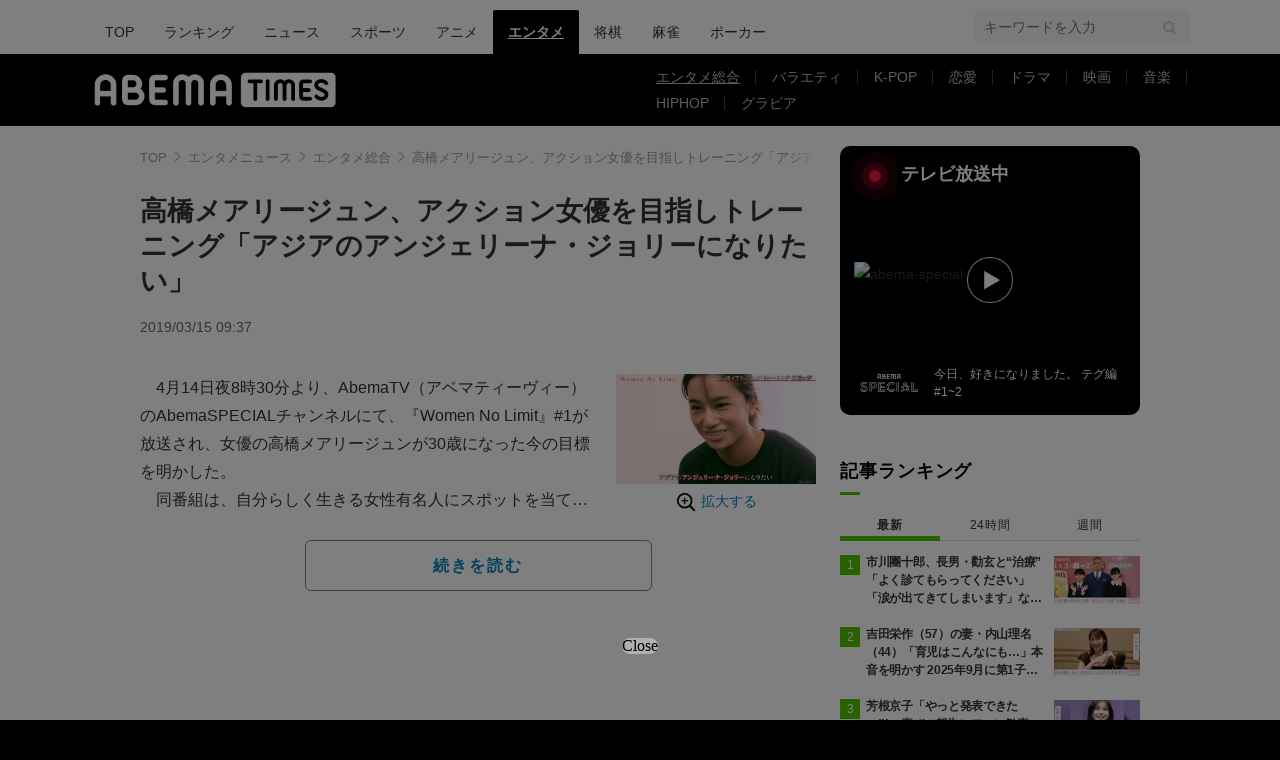

--- FILE ---
content_type: text/html; charset=utf-8
request_url: https://www.google.com/recaptcha/api2/aframe
body_size: 268
content:
<!DOCTYPE HTML><html><head><meta http-equiv="content-type" content="text/html; charset=UTF-8"></head><body><script nonce="ScpI49arBow0KY406BIDXA">/** Anti-fraud and anti-abuse applications only. See google.com/recaptcha */ try{var clients={'sodar':'https://pagead2.googlesyndication.com/pagead/sodar?'};window.addEventListener("message",function(a){try{if(a.source===window.parent){var b=JSON.parse(a.data);var c=clients[b['id']];if(c){var d=document.createElement('img');d.src=c+b['params']+'&rc='+(localStorage.getItem("rc::a")?sessionStorage.getItem("rc::b"):"");window.document.body.appendChild(d);sessionStorage.setItem("rc::e",parseInt(sessionStorage.getItem("rc::e")||0)+1);localStorage.setItem("rc::h",'1769325259363');}}}catch(b){}});window.parent.postMessage("_grecaptcha_ready", "*");}catch(b){}</script></body></html>

--- FILE ---
content_type: application/javascript; charset=utf-8
request_url: https://fundingchoicesmessages.google.com/f/AGSKWxUN4pwMw3pwV8mumEpEPTo-Gu7IGMEjFMuW1CIh9i7-VlUzBLFJqa6CjtEGXcsZdOwI1XpjEsFJEW8VSqSqIHeF_6KLj8BifRWSmwVu9iQMsiHJs-gp8J6Z-nou5SUWyrj0216oxM800lrZKq-1YIvR26LYZtBly5Vb_egoW-0xQum-rzOSi1SI1Yxy/_/adfunction./adtaggingsubsec.m4ufree.tv-top-ads./customerad_
body_size: -1289
content:
window['72f3d20b-99d9-4af9-b4d1-9d4a47233269'] = true;

--- FILE ---
content_type: text/javascript; charset=UTF-8
request_url: https://yads.yjtag.yahoo.co.jp/yda?adprodset=16122_926991-965635-1007751&cb=1769325261264&noad_cb=parent.__ydn_noad_cb_1jfq01rh0_3hl5k3d9b6o&p_elem=pfx_ydn_banner_responsive_intersticial&pv_id=95c73dab74e03b72e58f995fa489f4f0&suid=0845acbf-a412-4ac2-aff9-97ef2d051320&u=https%3A%2F%2Ftimes.abema.tv%2Farticles%2F-%2F4030932
body_size: 28
content:
yadsRenderAd_v2([],{"adprodset_code":"16122_926991-965635-1007751","callback":"","js_file_name":"","noad_callback":"parent.__ydn_noad_cb_1jfq01rh0_3hl5k3d9b6o","output_type":"js_responsive"});